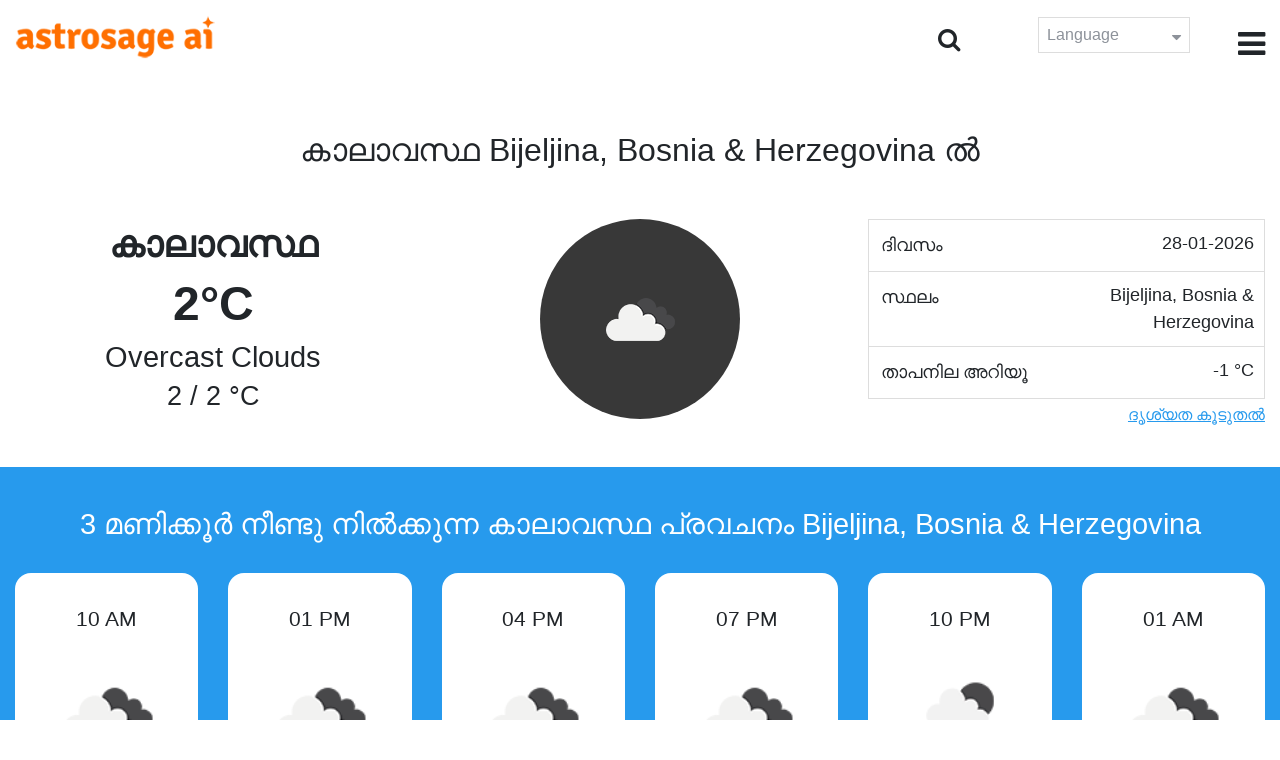

--- FILE ---
content_type: text/html;charset=UTF-8
request_url: https://time.astrosage.com/weather/bijeljina?language=ml
body_size: 3391
content:





<!DOCTYPE html>
<html>




<head>
<meta charset="UTF-8">
<meta name="viewport" content="width=device-width, initial-scale=1">
<title>കാലാവസ്ഥ Bijeljina Bosnia & Herzegovina, Bijeljina Bosnia & Herzegovina കാലാവസ്ഥ പ്രവചനം, ഇപ്പോഴത്തെ  കാലാവസ്ഥ Bijeljina Bosnia & Herzegovina</title>
<meta name="description" content="ഇന്നത്തെ  കാലാവസ്ഥ  പ്രവചനം  ലഭ്യമാകൂ . ഇപ്പോഴത്തെ കാലാവസ്ഥ  ലഭ്യമാകൂ Bijeljina Bosnia & Herzegovina, Bosnia & Herzegovina . കൂടാതെ  അടുത്ത മൂന്നു  ദിവസത്തെ  പ്രവചനം  കൂടി  Bijeljina Bosnia & Herzegovina." />
<meta name="keywords" content="കാലാവസ്ഥ Bijeljina Bosnia & Herzegovina, Bijeljina Bosnia & Herzegovina കാലാവസ്ഥ  പ്രവചനം Bijeljina Bosnia & Herzegovina, കാലാവസ്ഥ  നവീകരിക്കുക " />

<link rel="icon" href="/favicon.ico?v=2" type="image/x-icon" />
<link rel="stylesheet" href="/css/bootstrap.min.css">
<link rel="stylesheet" href="https://cdnjs.cloudflare.com/ajax/libs/font-awesome/4.7.0/css/font-awesome.min.css">
<link type="text/css" rel="stylesheet" href="/css/jquery.autocomplete.css" />
<link rel="stylesheet" href="/css/clock.css">
<link rel="stylesheet" href="/css/app.css">
<link rel="stylesheet" href="/css/style.css">

<script type='text/javascript'	src='/js/jquery.min.js'></script>
</head>
<body>



<header class="header">  
	<div class="container-fluid">
            <div class="row">
            <div class="col-md-3 col-sm-2 col-3"> 
                  <div class="logo">
                  <a href="https://www.astrosage.com">
                     <img src="https://www.astrosage.com/images/logo-lg.png" alt="logo" />
                     </a>
                  </div>
               </div>
               <div class="col-md-9 col-sm-10 col-9"> 
               <div class="serch-test">
               
                <input type="hidden" id="jsurl" value="weather">
                <input type="hidden" id="lang" value="ml">
                <div class="search-icon">
                  <form class="search-form" role="search" >
                    <div class="form-group call-class pull-right" id="search-id">
                   
                      <input type="text" class="form-control form-set" placeholder="തിരയൽ " name="searchBox" id="searchBox" required>
                      <input type="hidden" name="language" value="ml">
                      <button type="submit" class="form-control from-class form-control-submit">സമർപ്പിക്കുക </button>
                      <span class="search-label"><i class="fa fa-search"></i></span>
                    </div>
                  </form>
                  </div> 
                  
                  </div>
               <div class="lang-dwn">
                <div class="langset"><span class="p-r">Language <i class="fa fa-caret-down" aria-hidden="true"></i></span></div>
                <ul class="langdrp">
                 
                 
                 
                 
                 
                 
                 
                 
                 
                 
                 
                 
                    <li> <a href="/weather/bijeljina?language=en" title="English">English</a></li>
                  	<li> <a href="/weather/bijeljina?language=hi" title="हिंदी">हिंदी</a></li>
                  	<li> <a href="/weather/bijeljina?language=ta" title="Tamil">தமிழ்</a></li>
                  	<li> <a href="/weather/bijeljina?language=te" title="Telugu">తెలుగు</a></li>
                  	<li> <a href="/weather/bijeljina?language=ka" title="Kannada">ಕನ್ನಡ</a></li>
                  	<li> <a href="/weather/bijeljina?language=ml" title="Malayalam">മലയാളം</a></li>
                  	<li> <a href="/weather/bijeljina?language=gu" title="Gujarati">ગુજરાતી</a></li>
                  	<li> <a href="/weather/bijeljina?language=mr" title="Marathi">मराठी</a></li>
                  	<li> <a href="/weather/bijeljina?language=bn" title="Bengali">বাংলা</a></li>
                </ul>
                </div>
               <div class="menu-bar">
                  <div class="menu-icon"><i class="fa fa-bars" aria-hidden="true"></i></div>
                  <div class="menu-nav"> 
                  <ul> 
                  <div class="close-icon"> <i class="fa fa-times" aria-hidden="true"></i> </div>
                  <div class="fdg"> 
	                  <li> <a href="/?language=ml"> ഹോം  </a></li>
					  <li> <a href="https://www.astrosage.com/2026/horoscope-2026.asp">Horoscope 2026</a></li>
                  	  <li> <a href="https://www.astrosage.com/2026/rashifal-2026.asp">Rashifal 2026</a></li>
	                  <li> <a href="/holidays?language=ml">അവധി  ദിനങ്ങൾ </a></li>
	                  <li> <a href="/calendar?language=ml">കലണ്ടർ</a></li>
	                  <li> <a href="/calendar/monthly?language=ml">പ്രതിമാസ കലണ്ടർ</a></li>
                  </div>
                  <div class="fdg">
                  	<li> <a href="https://www.astrosage.com">AstroSage</a></li>
                  	<li> <a href="https://varta.astrosage.com/talk-to-astrologers">Talk to Astrologer</a></li>                 
                  	<li> <a href="https://panchang.astrosage.com/calendars/indiancalendar?date=2026&language=en">Calendar 2026</a></li>
                  </div>
                  </ul>
                  </div>
                  </div>
               </div>
               
            </div>
         </div>
</header>
  <script>
$(document).ready(function(){
  $(".langset").click(function(){
    $(".langdrp").slideToggle();
  });
});
</script>           
               
<section class="weather-section bg-white weth-set">
         <div class="container-fluid">
         <div class="cityNames">
         <h1 class="text-center" style="text-transform: capitalize">കാലാവസ്ഥ  Bijeljina, Bosnia & Herzegovina ൽ</h1>
         </div>
            <div class="row">
               <div class="col-sm-4">
                  <div class="wt-situation text-center">
                     <div class="wt-w"> കാലാവസ്ഥ   </div>
                     <div class="wt-n"> 2°C </div>
                     <div class="wt-c text-capitalize"> overcast clouds  </div>
                     <div class="wt-sn"> 2 / 2&nbsp;°C  </div>
                  </div>
               </div>
               <div class="col-sm-4">
                  <div class="wt-circle">
                     <div class="wt-img">
                        <img src="http://openweathermap.org/img/wn/04d@2x.png" alt="weather" />
                     </div>
                  </div>
               </div>
               <div class="col-sm-4">
               <div class="set-data">
               <div class="set-left"> ദിവസം  </div> <div class="set-right"> 28-01-2026 </div>
               </div>
               <div class="set-data">
               <div class="set-left"> സ്ഥലം </div> <div class="set-right"> Bijeljina, Bosnia & Herzegovina </div>
               </div>
               <div class="set-data">
               <div class="set-left"> താപനില  അറിയൂ  </div> <div class="set-right"> -1&nbsp;°C </div>
               </div>
               <div class="date-t-none" id="more">
               <div class="set-data">
               <div class="set-left"> കാറ്റിന്റെ  വേഗത  </div> <div class="set-right"> 3.05&nbsp;m/s </div>
               </div>
              
               <div class="set-data ">
               <div class="set-left"> കാറ്റിന്റെ  ഗതി  </div> <div class="set-right"> SSE </div>
               </div>
               <div class="set-data">
               <div class="set-left"> ദൃശ്യത  </div> <div class="set-right">  10.0&nbsp;km </div>
               </div>
               <div class="set-data">
               <div class="set-left"> സമ്മർദ്ദം  </div> <div class="set-right"> 1001&nbsp;hPa </div>
               </div>
               <div class="set-data">
               <div class="set-left"> ഉഷ്ണം  </div> <div class="set-right"> 84&nbsp;% </div>
               </div>  
               </div>
               <span id="dots"></span>
                <button class="date-t-show" onclick="myFunction()" id="myBtn"> ദൃശ്യത  കൂടുതൽ  </button>
                </div>
            </div>
         </div>
      </section>
      <input type="hidden" id="morev" value="ദൃശ്യത  കൂടുതൽ ">
      <input type="hidden" id="lessv" value="ദൃശ്യത  കുറവ് ">
        <section class="sun-day-section bg-blue">
         <div class="container-fluid">
                     <h2 class="text-center text-white pb-4">3 മണിക്കൂർ നീണ്ടു നിൽക്കുന്ന കാലാവസ്ഥ പ്രവചനം Bijeljina, Bosnia & Herzegovina</h2>
                     <div class="row">
                     
                     <div class="col-md-2">
                           <div class="sun-sunset sun-set bg-white">
                           <p>10 AM</p>
                           <img src="http://openweathermap.org/img/wn/04d@2x.png">
                           <h4 class="text-capitalize">overcast clouds</h4>
                           <p>3&nbsp;°C</p>
                           </div>
                        </div>
                        
                     <div class="col-md-2">
                           <div class="sun-sunset sun-set bg-white">
                           <p>01 PM</p>
                           <img src="http://openweathermap.org/img/wn/04d@2x.png">
                           <h4 class="text-capitalize">overcast clouds</h4>
                           <p>7&nbsp;°C</p>
                           </div>
                        </div>
                        
                     <div class="col-md-2">
                           <div class="sun-sunset sun-set bg-white">
                           <p>04 PM</p>
                           <img src="http://openweathermap.org/img/wn/04d@2x.png">
                           <h4 class="text-capitalize">overcast clouds</h4>
                           <p>10&nbsp;°C</p>
                           </div>
                        </div>
                        
                     <div class="col-md-2">
                           <div class="sun-sunset sun-set bg-white">
                           <p>07 PM</p>
                           <img src="http://openweathermap.org/img/wn/04n@2x.png">
                           <h4 class="text-capitalize">overcast clouds</h4>
                           <p>9&nbsp;°C</p>
                           </div>
                        </div>
                        
                     <div class="col-md-2">
                           <div class="sun-sunset sun-set bg-white">
                           <p>10 PM</p>
                           <img src="http://openweathermap.org/img/wn/10n@2x.png">
                           <h4 class="text-capitalize">light rain</h4>
                           <p>9&nbsp;°C</p>
                           </div>
                        </div>
                        
                     <div class="col-md-2">
                           <div class="sun-sunset sun-set bg-white">
                           <p>01 AM</p>
                           <img src="http://openweathermap.org/img/wn/04n@2x.png">
                           <h4 class="text-capitalize">overcast clouds</h4>
                           <p>10&nbsp;°C</p>
                           </div>
                        </div>
                        
                     </div>
                  </div>
                 </section>
           <section class="sun-day-section sun-dy">
           <div class="container-fluid">
                     <h2 class="text-center pb-4">3 ദിവസം നീണ്ടു നിൽക്കുന്ന കാലാവസ്ഥ പ്രവചനം Bijeljina, Bosnia & Herzegovina</h2>
                     <div class="table-responsive table-blog">
                     <table class="table table-bordered text-center h4">
                     <thead>
                     <tr>
                     <th>ദിവസം </th>
                     <th>പ്രവചനം </th>
                     <th>താപനില ഏറ്റവും  കൂടുതൽ /കുറവ് </th>
                     <th>താപനില  അറിയൂ </th>
                     <th>കാറ്റിന്റെ  വേഗത </th>
                     <th>കാറ്റിന്റെ  ഗതി </th>
                     <th>ദൃശ്യത </th>
                     <th>സമ്മർദ്ദം </th>
                     <th>ഉഷ്ണം </th>
                     </tr>
                     </thead>
                     
                     </table>
                  </div>
                  </div>
                  </section>
      
<footer class="footer bg-white">
	<div class="container-fluid">
		<div class="row">
			<div class="col-sm-12 text-center">
				<a href="https://www.astrosage.com/about-us.asp">ഞങ്ങളെ പറ്റി</a>	 | 	
				<a href="https://www.astrosage.com/contactUs.asp">ഞങ്ങളെ സമീപിക്കുക</a>	| 	
				<a href="https://www.astrosage.com/terms-conditions.asp">വ്യവസ്ഥകളും നിബന്ധനകളും </a> | 			
				<a href="https://www.astrosage.com/privacy-policy.asp">സ്വകാര്യത നയം</a> 
			</div>
		</div>
		<div class="row margin-t">
		<div class="col-sm-12 text-center">
			All copyrights reserved © <script>document.write(new Date().getFullYear());</script> AstroSage.com
		</div>
		
	</div>
	</div>
</footer>
	<script type='text/javascript' src='/js/bootstrap.min.js'></script>
<script type='text/javascript' src='/js/jquery.autocomplete.js'></script>
<script type='text/javascript' src='/js/custom.js'></script>
<script type='text/javascript' src='/js/timemaster.js'></script>
<!-- Google tag (gtag.js) -->
<!-- Google tag (gtag.js) -->
<script async src="https://www.googletagmanager.com/gtag/js?id=G-85F0YCQCT4"></script>
<script>
  window.dataLayer = window.dataLayer || [];
  function gtag(){dataLayer.push(arguments);}
  gtag('js', new Date());

  gtag('config', 'G-85F0YCQCT4');
</script>
<!-- Google tag (2 gtag.js) -->
<script async src="https://www.googletagmanager.com/gtag/js?id=UA-245702-1"></script>
<script>
    window.dataLayer = window.dataLayer || [];
    function gtag() { dataLayer.push(arguments); }
    gtag('js', new Date());

    gtag('config', 'UA-245702-1');
</script>
	
	<script>
function myFunction() {
  var dots = document.getElementById("dots");
  var moreText = document.getElementById("more");
  var btnText = document.getElementById("myBtn");
  if (dots.style.display === "none") {
    dots.style.display = "inline";
    btnText.innerHTML = document.getElementById("morev").value;
    moreText.style.display = "none";
  } else {
    dots.style.display = "none";
    btnText.innerHTML = document.getElementById("lessv").value;
    moreText.style.display = "inline";
  }
}
</script>
<script defer src="https://static.cloudflareinsights.com/beacon.min.js/vcd15cbe7772f49c399c6a5babf22c1241717689176015" integrity="sha512-ZpsOmlRQV6y907TI0dKBHq9Md29nnaEIPlkf84rnaERnq6zvWvPUqr2ft8M1aS28oN72PdrCzSjY4U6VaAw1EQ==" data-cf-beacon='{"version":"2024.11.0","token":"11b52c72f99c40a6888c6faf52ab6e6a","r":1,"server_timing":{"name":{"cfCacheStatus":true,"cfEdge":true,"cfExtPri":true,"cfL4":true,"cfOrigin":true,"cfSpeedBrain":true},"location_startswith":null}}' crossorigin="anonymous"></script>
</body>
</html>